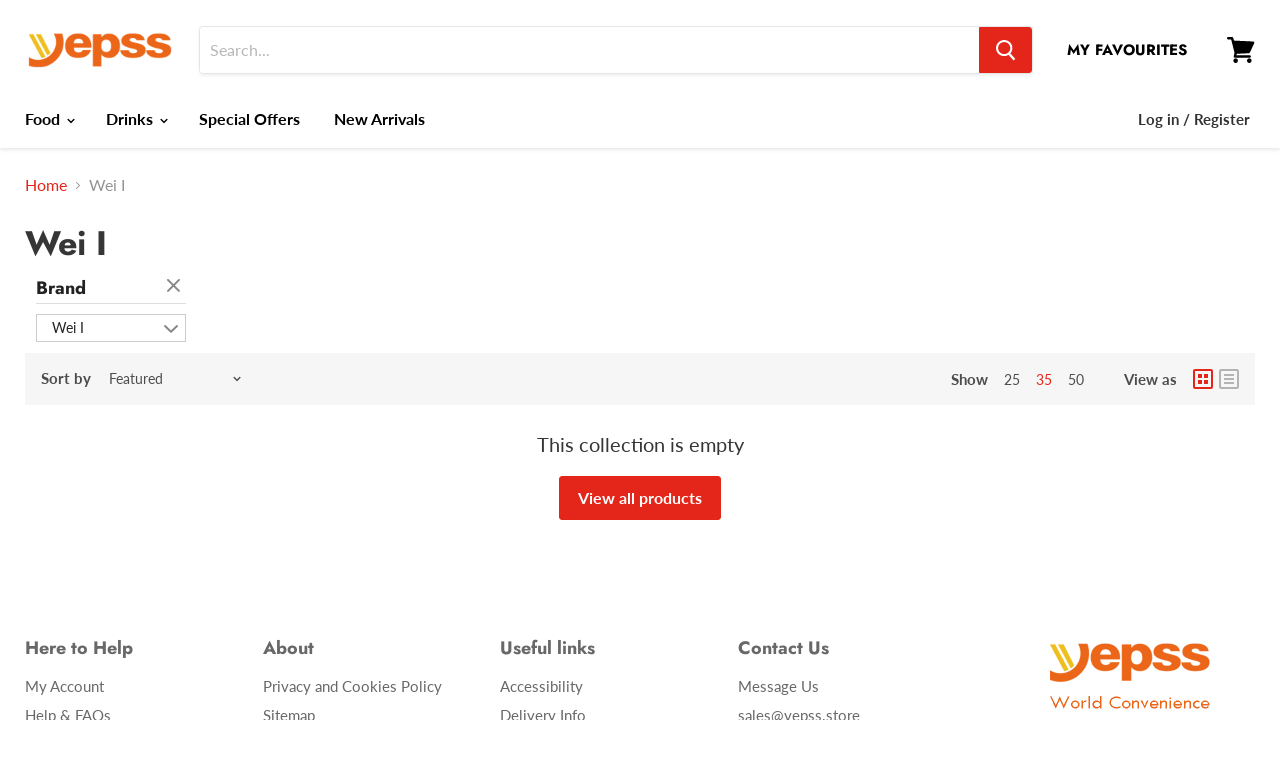

--- FILE ---
content_type: text/css
request_url: https://www.yepss.co.uk/cdn/shop/t/64/assets/a2reviews-custom.css?v=97622794269585769311637058976
body_size: -600
content:
.a2-avg-rating .a2-avg-active>span{width:16px;font-size:16px;line-height:16px}.a2-reviews-heading .a2-avg-rating .a2-avg-active>span svg{fill:#ff9800;color:#ff9800}.a2-reviews-heading .a2-avg-rating .a2-progress-bar__outer{background-color:#c4c4c4}.a2-reviews-heading .a2-add-review-section>a.a2-button{background-color:#333;color:#fff}.a2-reviews-heading .a2-add-review-section>a.a2-button:hover{background-color:#333}body a2-questions{color:#333;background-color:#fff;margin:0;padding:0;border:1px solid #e9e9e9;border-radius:5px}.a2-qa-heading a.a2-ask-question{background-color:#333;color:#fff}.a2-qa-heading a.a2-ask-question:hover{background-color:#444}
/*# sourceMappingURL=/cdn/shop/t/64/assets/a2reviews-custom.css.map?v=97622794269585769311637058976 */
